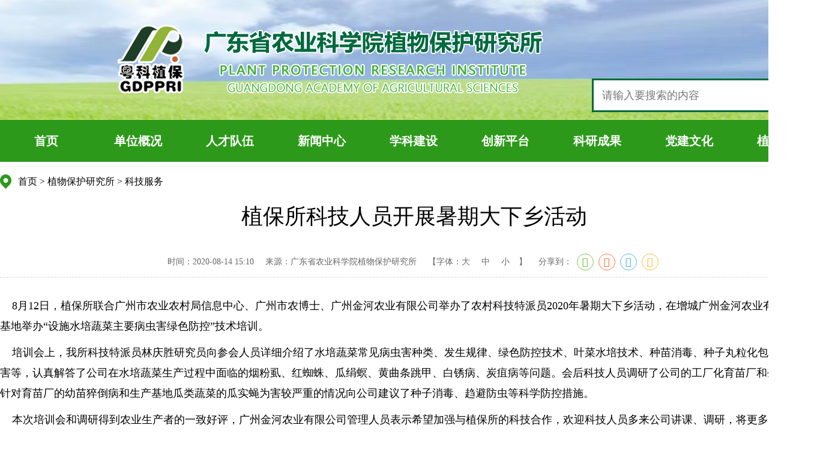

--- FILE ---
content_type: text/html; charset=utf-8
request_url: http://www.gdaas.cn/gdppri/kjfw/content/post_1056383.html
body_size: 5676
content:
<!DOCTYPE html>
<html lang="en">
<head>
    <meta charset="UTF-8">  
<meta http-equiv="X-UA-Compatible" content="IE=edge,chrome=1">
<meta name="renderer" content="webkit|ie-comp|ie-stand">
<meta name="format-detection" content="telephone=no">
<meta name="SiteName" content="广东省农业科学院">
<meta name="SiteDomain" content="www.gdaas.cn">
<meta name="SiteIDCode" content="">
<title>植保所科技人员开展暑期大下乡活动_广东省农业科学院</title>
<meta name="Keywords" content="" />
<meta name="description" content="" />
<meta name="ColumnName" content="科技服务">
<meta name="ColumnDescription" content="">
<meta name="ColumnKeywords" content="">
<meta name="ColumnType" content="">
<meta name="ArticleTitle" content="植保所科技人员开展暑期大下乡活动">
<meta name="PubDate" content="2020-08-14 15:10">
<meta name="ContentSource" content="广东省农业科学院植物保护研究所">
<script>window.NFCMS_SITE_ID=800031;window.NFCMS_PUB_TYPE="post";window.NFCMS_POST_ID="1056383";window.NFCMS_CAT_ID="10999";</script><script src="//statistics.gd.gov.cn/scripts/s.js?t=1751442296" async></script>
<link rel="stylesheet" type="text/css" href="/fswz/style.css"/>
<link rel="stylesheet" type="text/css" href="/fswz/common_green.css"/>
<link rel="stylesheet" type="text/css" href="/pub/share.css"/>
<link rel="stylesheet" href="//g.alicdn.com/de/prismplayer/2.7.4/skins/default/aliplayer-min.css" />
<script charset="utf-8" type="text/javascript" src="//g.alicdn.com/de/prismplayer/2.7.4/aliplayer-min.js"></script>
<script src="/pub/jquery.js"></script>
<script type="text/javascript" src="/audiojs/audio.min.js"></script>
<link href="/audiojs/audiojs.css" rel="stylesheet" type="text/css">
<script src="/pub/share.js"></script>
<!----gdaasbaidubegin---->
<div style="display:none;">
<script>
var _hmt = _hmt || [];
(function() {
  var hm = document.createElement("script");
  hm.src = "https://hm.baidu.com/hm.js?6a4686642134611c03f36aab04de6bb9";
  var s = document.getElementsByTagName("script")[0]; 
  s.parentNode.insertBefore(hm, s);
})();
</script>
</div>
<!----gdaasbaidubegin---->
    <link rel="stylesheet" type="text/css" href="/fswz/detail_green.css"/>
        <link rel="stylesheet" type="text/css" href="/gdppri/css/header.css?v=20230817"/>

</head>
<body>

<div class="header">
    <div class="banner">
        <div class="headerCon clearfix">
            <div class="logo left"><img src="/gdppri/images/logo_zwbhyjs.png" title="植物保护研究所"></div>
            <div class="search right clearfix">
                <a class="English">ENGLISH</a>
                <form class="clearfix" action="//sitesearch.southcn.com/search/local/800031">
                    <input type="text" class="left" name="keywords" placeholder="请输入要搜索的内容">
                    <button type="submit" class="right">提交</button>
                </form>
            </div>
        </div>
    </div>
    <div class="nav">
        <ul class="clearfix zwbhsNav">
            <!-- 首页 -->
            <li id="nav10995"><a href="http://www.gdaas.cn/gdppri/index.html" target="_blank">首页</a></li>
            
<li id="nav11363"><a href="https://www.gdaas.cn/gdppri/dwgk/bsjs/index.html" target="_blank">单位概况</a><ul id="sub-11363" style="display:none">
    <li id="sub11377"><a href="http://www.gdaas.cn/gdppri/dwgk/bsjs/index.html" target="_blank">本所介绍</a></li><!--本所介绍-->
    <li id="sub11378"><a href="http://www.gdaas.cn/gdppri/dwgk/bsjs/xrld/index.html" target="_blank">现任领导</a></li><!--现任领导-->
    <li id="sub11379"><a href="http://www.gdaas.cn/gdppri/dwgk/jgsz/index.html" target="_blank">机构设置</a></li><!--机构设置-->
    <li id="sub11380"><a href="http://www.gdaas.cn/gdppri/dwgk/lrld/index.html" target="_blank">历任领导</a></li><!--历任领导-->
    </ul></li><!--单位概况--> 
            
            <!-- 人才队伍 -->
<li id="nav11364">
    <a href="http://www.gdaas.cn/gdppri/rcdw/index.html" target="_blank">人才队伍</a>    <ul id="sub-11364" style="display:none;width:350px">
        <li id="sub11386" style="width: 350px;font-size: 12px;"><a href="http://www.gdaas.cn/gdppri/rcdw/gjcytxzj/index.html" target="_blank">国家产业技术体系岗位专家</a></li><!--国家产业技术体系岗位专家-->
        <li id="sub11387" style="width: 350px;font-size: 12px;"><a href="http://www.gdaas.cn/gdppri/rcdw/gjcytxzj/sxdnycyjstxzj/index.html" target="_blank">省现代农业产业技术体系创新团队岗位专家</a></li><!--省现代农业产业技术体系创新团队岗位专家-->
        <li id="sub11535" style="width: 350px;font-size: 12px;"><a href="http://www.gdaas.cn/gdppri/rcdw/sxdnysxztzj/index.html" target="_blank">省现代农业产业共性关键技术研发创新团队首席专家/专题专家</a></li><!--省现代农业产业共性关键技术研发创新团队首席专家/专题专家-->
        <li id="sub11388" style="width: 350px;"><a href="http://www.gdaas.cn/gdppri/rcdw/gwytszj/index.html" target="_blank">国务院政府特殊津贴</a></li><!--国务院政府特殊津贴-->
        <li id="sub11389" style="width: 350px;"><a href="http://www.gdaas.cn/gdppri/rcdw/yjy/index.html" target="_blank">研究员</a></li><!--研究员-->
        <li id="sub11390" style="width: 350px;"><a href="http://www.gdaas.cn/gdppri/rcdw/fyjy/index.html" target="_blank">副研究员</a></li><!--副研究员-->
        </ul></li><!--人才队伍-->            <!-- 新闻中心 -->
            <li id="nav11365"><a href="http://www.gdaas.cn/gdppri/xwzx/index.html" target="_blank">新闻中心</a></li>
            <!-- 学科建设 -->
            <li id="nav11366"><a href="http://www.gdaas.cn/gdppri/xkjs/index.html" target="_blank">学科建设</a></li>
            <!-- 创新平台 -->
<li id="nav11367">
    <a href="http://www.gdaas.cn/gdppri/cxpt/index.html" target="_blank">创新平台</a>    <ul id="sub-11367" style="display:none;width:300px">
        <li id="sub11399" style="width: 300px;font-size: 12px;"><a href="http://www.gdaas.cn/gdppri/cxpt/zwgjlabhnjd/index.html" target="_blank">植物病虫害生物学国家重点实验室华南科研基地</a></li><!--植物病虫害生物学国家重点实验室华南科研基地-->
        <li id="sub11432" style="width: 300px;font-size: 12px;"><a href="http://www.gdaas.cn/gdppri/cxpt/nybgcsyz/index.html" target="_blank">农业部广州作物有害生物科学观测实验站</a></li><!--农业部广州作物有害生物科学观测实验站-->
        <li id="sub11433" style="width: 300px;font-size: 12px;"><a href="http://www.gdaas.cn/gdppri/cxpt/nyncbzdlab/index.html" target="_blank">农业农村部华南果蔬绿色防控重点实验室</a></li><!--农业农村部华南果蔬绿色防控重点实验室-->
        <li id="sub11434" style="width: 300px;font-size: 12px;"><a href="http://www.gdaas.cn/gdppri/cxpt/gdsxjslab/index.html" target="_blank">广东省植物保护新技术重点实验室</a></li><!--广东省植物保护新技术重点实验室-->
        <li id="sub11435" style="width: 300px;font-size: 12px;"><a href="http://www.gdaas.cn/gdppri/cxpt/gdsbchyjzx/index.html" target="_blank">广东省农作物病虫害应急防控技术研究中心</a></li><!--广东省农作物病虫害应急防控技术研究中心-->
        <li id="sub11436" style="width: 300px;font-size: 12px;"><a href="http://www.gdaas.cn/gdppri/cxpt/gdswghkfzx/index.html" target="_blank">广东省无公害蔬菜工程技术研究开发中心</a></li><!--广东省无公害蔬菜工程技术研究开发中心-->
        <li id="sub11437" style="width: 300px;font-size: 12px;"><a href="http://www.gdaas.cn/gdppri/cxpt/gdshctdyjzx/index.html" target="_blank">广东省农业害虫天敌工程技术研究中心</a></li><!--广东省农业害虫天敌工程技术研究中心-->
        <li id="sub11438" style="width: 300px;font-size: 12px;"><a href="http://www.gdaas.cn/gdppri/cxpt/gdsntstgcz/index.html" target="_blank">广东省农田生态系统除草剂安全使用科学观测研究站</a></li><!--广东省农田生态系统除草剂安全使用科学观测研究站-->
        </ul></li><!--创新平台-->           
 <!-- 科研成果 -->
<li id="nav11368"><a href="http://www.gdaas.cn/gdppri/kycg/index.html" target="_blank">科研成果</a><ul id="sub-11368" style="display:none"><li id="sub11391"><a href="http://www.gdaas.cn/gdppri/kycg/hjcg/index.html" target="_blank">获奖成果</a></li><!--获奖成果--><li id="sub11392"><a href="http://www.gdaas.cn/gdppri/kycg/zl/index.html" target="_blank">专利</a></li><!--专利--><li id="sub11393"><a href="http://www.gdaas.cn/gdppri/kycg/zz/index.html" target="_blank">著作</a></li><!--著作--><li id="sub11394"><a href="http://www.gdaas.cn/gdppri/kycg/lw/index.html" target="_blank">论文</a></li><!--论文--><li id="sub11395"><a href="http://www.gdaas.cn/gdppri/kycg/xybz/index.html" target="_blank">行业标准</a></li><!--行业标准--><li id="sub11396"><a href="http://www.gdaas.cn/gdppri/kycg/xpz/index.html" target="_blank">新品种</a></li><!--新品种--></ul></li><!--科研成果-->            <!-- 党建文化 -->
            <li id="nav10997"><a href="http://www.gdaas.cn/gdppri/djwh/index.html" target="_blank">党建文化</a></li>
            <!-- 植保学会 -->
<li id="nav11371"><a href="http://www.gdaas.cn/gdppri/zbxh/index.html" target="_blank">植保学会</a><ul id="sub-11371" style="display:none"><li id="sub11397"><a href="http://www.gdaas.cn/gdppri/zbxh/zbxhjj/index.html" target="_blank">植保学会简介</a></li><!--植保学会简介--><li id="sub11398"><a href="http://www.gdaas.cn/gdppri/zbxh/zbxhzc/index.html" target="_blank">植保学会章程</a></li><!--植保学会章程--></ul></li><!--植保学会-->            
        </ul>
    </div>
</div>
<script>
    var navID = "10999";  
    var navParent = "10995"; 
    $("#nav" + window.navID).addClass("active");
    if(navParent!=10995){
        $("#nav" + window.navParent).addClass("active");
    }
    $(".nav li").hover(function(){
        $(".nav li").removeClass("active");
        $(this).addClass("active");
    },function(){
        $(".nav li").removeClass("active");
        $("#nav" + window.navID).addClass("active");
        if(navParent!=10995){
            $("#nav" + window.navParent).addClass("active");
        }
    })

     $('.nav ul>li').on({
          mouseenter: function() {
            $(this).find('ul').show();
          },
          mouseleave: function() {
            $(this).find('ul').hide();
          }

        });
</script>
<div class="main">
    <div class="pos"><a href="http://www.gdaas.cn/">首页</a>&nbsp;&gt;&nbsp;<a href="http://www.gdaas.cn/gdppri/">植物保护研究所</a>&nbsp;&gt;&nbsp;<a href="http://www.gdaas.cn/gdppri/kjfw/">科技服务</a></div>
    <div class="con">
        <h3>植保所科技人员开展暑期大下乡活动</h3>
        <h5></h5>
        <div class="massage">
            <span class="time">时间：2020-08-14 15:10</span>
            <span class="ly">来源：广东省农业科学院植物保护研究所</span>
            <span class="font" wzades="字体大小">【字体：<span id="lFont" onclick="changeFontSize(20);">大</span> <span id="mFont" onclick="changeFontSize(18);">中</span> <span id="sFont" onclick="changeFontSize(14);">小</span>】</span>
            <div class="shareIcon" wzades="分享"> 分享到：
                <div id="share-1" style="display: inline-block;" data-sites="wechat ,weibo, qq, qzone"></div>
            </div>
        </div>
        <div class="article">
            <p>
	<span style="font-family:SimSun;font-size:18px;">    8月12日，植保所联合广州市农业农村局信息中心、广州市农博士、广州金河农业有限公司举办了农村科技特派员2020年暑期大下乡活动，在增城广州金河农业有限公司生产基地举办“设施水培蔬菜主要病虫害绿色防控”技术培训。</span> 
</p>
<p>
	<span style="font-family:SimSun;font-size:18px;">    培训会上，我所科技特派员林庆胜研究员向参会人员详细介绍了水培蔬菜常见病虫害种类、发生规律、绿色防控技术、叶菜水培技术、种苗消毒、种子丸粒化包衣、苗期病害等，认真解答了公司在水培蔬菜生产过程中面临的烟粉虱、红蜘蛛、瓜绢螟、黄曲条跳甲、白锈病、炭疽病等问题。会后科技人员调研了公司的工厂化育苗厂和生产基地，针对育苗厂的幼苗猝倒病和生产基地瓜类蔬菜的瓜实蝇为害较严重的情况向公司建议了种子消毒、趋避防虫等科学防控措施。</span> 
</p>
<p>
	<span style="font-family:SimSun;font-size:18px;">    本次培训会和调研得到农业生产者的一致好评，广州金河农业有限公司管理人员表示希望加强与植保所的科技合作，欢迎科技人员多来公司讲课、调研，将更多的蔬菜生产技术和病虫害绿色防控技术应用到公司的生产中。</span> 
</p>
<p align="center">
	<span style="font-family:SimSun;font-size:18px;"><img class="nfw-cms-img" img-id="598998" src="https://www.gdaas.cn/img/0/598/598998/1056383.jpg" alt="图片说明"></span> 
</p>
<p align="center">
	<span style="font-family:SimSun;font-size:18px;"><img class="nfw-cms-img" img-id="598999" src="https://www.gdaas.cn/img/0/598/598999/1056383.jpg" alt="图片说明"></span> 
</p>
<p align="center">
	<span style="font-family:SimSun;font-size:18px;"><img class="nfw-cms-img" img-id="599000" src="https://www.gdaas.cn/img/0/599/599000/1056383.jpg" alt="图片说明"></span> 
</p>
<p>
	<br>
</p>
        </div>
            </div>
</div>
<script type="text/javascript" src="/pub/cusSelect.js"></script>
<div class="foot">
    <div class="Links">
        <div class="linkCon">
            <div class="cusSelect" id="ysdw">
                <div class="cusTitle">院内链接</div>
                <div class="cusOpSet">
                    <ul>
                                                    <li class="cusOption"><a href="https://www.gdaas.cn/" target="_blank">广东省农业科学院</a></li>
                                                    <li class="cusOption"><a href="https://www.gdaas.cn/gdrice/" target="_blank">水稻研究所</a></li>
                                                    <li class="cusOption"><a href="https://www.gdaas.cn/gdfruit/" target="_blank">果树研究所</a></li>
                                                    <li class="cusOption"><a href="https://www.gdaas.cn/gdvri/" target="_blank">蔬菜研究所</a></li>
                                                    <li class="cusOption"><a href="https://www.gdaas.cn/crigdaas/" target="_blank">作物研究所</a></li>
                                                    <li class="cusOption"><a href="https://www.gdaas.cn/gdppri/" target="_blank">植物保护研究所</a></li>
                                                    <li class="cusOption"><a href="https://www.gdaas.cn/nkyjczx/" target="_blank">农业质量标准与监测技术研究所</a></li>
                                                    <li class="cusOption"><a href="https://www.gdaas.cn/gdaasifa/" target="_blank">设施农业研究所</a></li>
                                                    <li class="cusOption"><a href="https://www.gdaas.cn/gdias/" target="_blank">动物科学研究所</a></li>
                                                    <li class="cusOption"><a href="https://www.gdaas.cn/srigaas/" target="_blank">蚕业与农产品加工研究所</a></li>
                                                    <li class="cusOption"><a href="https://www.gdaas.cn/gdiare/" target="_blank">农业资源与环境研究所</a></li>
                                                    <li class="cusOption"><a href="https://www.gdaas.cn/vmi/" target="_blank">动物卫生研究所</a></li>
                                                    <li class="cusOption"><a href="https://www.gdaas.cn/iard/" target="_blank">农业经济与信息研究所</a></li>
                                                    <li class="cusOption"><a href="https://www.gdaas.cn/tea/" target="_blank">茶叶研究所</a></li>
                                                    <li class="cusOption"><a href="https://www.gdaas.cn/gdflower/" target="_blank">环境园艺研究所</a></li>
                                                    <li class="cusOption"><a href="https://www.gdaas.cn/agrogene/" target="_blank">农业生物基因研究中心</a></li>
                                                    <li class="cusOption"><a href="http://gdnykx.cnjournals.org/ch/index.aspx" target="_blank">《广东农业科学》</a></li>
                                            </ul>
                </div>
            </div>
            <span class="shu"></span>
            <div class="cusSelect" id="zfjg">
                <div class="cusTitle">相关链接</div>
                <div class="cusOpSet">
                    <ul>
                                                    <li class="cusOption"><a href="http://www.hunaas.cn/" target="_blank">湖南省农业科学院</a></li>
                                                    <li class="cusOption"><a href="http://www.caas.net.cn/" target="_blank">中国农业科学院</a></li>
                                                    <li class="cusOption"><a href="http://www.catas.cn/" target="_blank">中国热带农业科学院</a></li>
                                                    <li class="cusOption"><a href="http://www.baafs.net.cn/" target="_blank">北京市农林科学院</a></li>
                                                    <li class="cusOption"><a href="http://www.hebnky.com/" target="_blank">河北省农林科学院</a></li>
                                                    <li class="cusOption"><a href="http://www.sxau.edu.cn/" target="_blank">山西省农业科学院</a></li>
                                                    <li class="cusOption"><a href="http://www.imaaahs.ac.cn/" target="_blank">内蒙古农牧业科学院</a></li>
                                                    <li class="cusOption"><a href="http://www.jaas.com.cn/" target="_blank">吉林省农业科学院</a></li>
                                                    <li class="cusOption"><a href="https://www.haas.cn/" target="_blank">黑龙江省农业科学院</a></li>
                                                    <li class="cusOption"><a href="http://www.saas.sh.cn/" target="_blank">上海市农业科学院</a></li>
                                                    <li class="cusOption"><a href="http://www.jaas.ac.cn/" target="_blank">江苏省农业科学院</a></li>
                                                    <li class="cusOption"><a href="http://www.zaas.ac.cn/" target="_blank">浙江省农业科学院</a></li>
                                                    <li class="cusOption"><a href="http://www.ahas.org.cn/" target="_blank">安徽省农业科学院</a></li>
                                                    <li class="cusOption"><a href="http://www.faas.cn/" target="_blank">福建省农业科学院</a></li>
                                                    <li class="cusOption"><a href="http://www.jxaas.com" target="_blank">江西省农业科学院</a></li>
                                                    <li class="cusOption"><a href="http://www.saas.ac.cn/" target="_blank">山东省农业科学院</a></li>
                                                    <li class="cusOption"><a href="http://www.hnagri.org.cn/" target="_blank">河南省农业科学院</a></li>
                                                    <li class="cusOption"><a href="http://www.hbaas.com/" target="_blank">湖北省农业科学院</a></li>
                                                    <li class="cusOption"><a href="http://www.gxaas.net/" target="_blank">广西农业科学院</a></li>
                                                    <li class="cusOption"><a href="http://www.hnaas.org.cn/" target="_blank">海南省农业科学院</a></li>
                                                    <li class="cusOption"><a href="http://www.cqaas.cn/" target="_blank">重庆市农业科学院</a></li>
                                                    <li class="cusOption"><a href="http://www.chinawestagr.com/" target="_blank">四川省农业科学院</a></li>
                                                    <li class="cusOption"><a href="http://aas.guizhou.gov.cn/" target="_blank">贵州省农业科学院</a></li>
                                                    <li class="cusOption"><a href="http://www.yaas.org.cn/" target="_blank">云南省农业科学院</a></li>
                                                    <li class="cusOption"><a href="http://www.taaas.org/" target="_blank">西藏自治区农牧科学院</a></li>
                                                    <li class="cusOption"><a href="http://www.nxaas.com.cn/" target="_blank">宁夏农林科学院</a></li>
                                                    <li class="cusOption"><a href="https://mky.qhu.edu.cn/" target="_blank">青海省畜牧兽医科学院</a></li>
                                                    <li class="cusOption"><a href="http://www.xaas.ac.cn/" target="_blank">新疆农业科学院</a></li>
                                                    <li class="cusOption"><a href="http://www.cau.edu.cn/" target="_blank">中国农业大学</a></li>
                                                    <li class="cusOption"><a href="http://www.scau.edu.cn/" target="_blank">华南农业大学</a></li>
                                                    <li class="cusOption"><a href="http://www.hzau.edu.cn/" target="_blank">华中农业大学</a></li>
                                                    <li class="cusOption"><a href="http://www.neau.edu.cn/" target="_blank">东北农业大学</a></li>
                                                    <li class="cusOption"><a href="http://www.njau.edu.cn/" target="_blank">南京农业大学</a></li>
                                                    <li class="cusOption"><a href="http://www.sysu.edu.cn/" target="_blank">中山大学</a></li>
                                                    <li class="cusOption"><a href="http://www.farmer.com.cn/" target="_blank">中国农业新闻网</a></li>
                                                    <li class="cusOption"><a href="http://www.gdas.gd.cn/" target="_blank">广东省科学院</a></li>
                                            </ul>
                </div>
            </div>
            <span class="shu"></span>
            <div class="cusSelect" style="background:none;">
                <a class="cusTitle" href="https://webmail.gdppri.com/webmail/login.php?msg=login">所邮箱</a>            </div>
        </div>
    </div>
    <div class="footerCon">
        <div class="info clearfix">
            <div class="left footWrap">
                <script type="text/javascript">document.write(unescape("%3Cspan id='_ideConac' %3E%3C/span%3E%3Cscript src='//dcs.conac.cn/js/20/000/0000/45001138/CA200000000450011380001.js' type='text/javascript'%3E%3C/script%3E"));</script>
            </div>
            <div class="massage right">
                <p>地址：广州市天河区金颖路7号&nbsp;&nbsp;&nbsp;&nbsp;邮编：510640 </p>
                <p><a rel="noreferrer" target="_blank" href="//www.beian.gov.cn/portal/registerSystemInfo?recordcode=44010602013764"><img src="/pub/icon_ga.png" style="width:20px; height:20px; display:inline-block;vertical-align: -4px;margin-right: 5px;" alt="粤公网安备44010602013764号" title="粤公网安备44010602013764号">粤公网安备44010602013764号</a>
                    <a href="https://beian.miit.gov.cn" style="margin-left: 5px;">粤ICP备16101361号</a></p>
            </div>
        </div>
    </div>
</div>
<script>
    function changeFontSize(n){
        var _ele = $(".article p");
        var _ele1 = $(".article section");
        _ele.css("fontSize",n+"px");
        _ele.css("lineHeight",n+16+"px");
        _ele1.css("fontSize",n+"px");
        _ele1.css("lineHeight",n+16+"px");
    }
</script>
<script src="/pub/share.js"></script>
<script>
    $('#share-1').share();
</script>
</body>
</html>


--- FILE ---
content_type: text/css
request_url: http://www.gdaas.cn/fswz/style.css
body_size: 522
content:
* {
    padding: 0;
    margin: 0;
    border: none;
    font-family: 微软雅黑, serif;
}

fieldset, img {
    border: 0;
}

h1, h2, h3, h4, h5, h6 {
    font-size: 100%;
    font-weight: normal;
}

ol, ul {
    list-style: none;
}

caption, th {
    text-align: left;
}

sup, sub {
    font-size: 100%;
    vertical-align: baseline;
}

a {
    cursor: pointer;
    text-decoration: none;
    color: inherit;
}

a:hover {
    text-decoration: none;
}

img {
    vertical-align: middle;
}

body {
    background-color: #fff;
    width: 100%;
    min-width: 1380px;
}

li {
    list-style: none
}

.clearfix {
    /* 触发 hasLayout */
    zoom: 1;
}

.clearfix:after {
    content: "020";
    display: block;
    height: 0;
    clear: both;
    visibility: hidden;
}

.left {
    float: left;
}

.right {
    float: right;
}

.hide {
    display: none;
}

button, input {
    border: none;
    outline: none;
}


--- FILE ---
content_type: text/css
request_url: http://www.gdaas.cn/fswz/common_green.css
body_size: 796
content:
.header .nav {
  background: #2c991a;
  box-sizing: border-box;
  line-height: 70px;
  height: 70px;
  font-size: 20px;
  font-weight: bold;
}
.header .nav ul {
  width: 1380px;
  margin: 0 auto;
}
.header .nav ul li {
  float: left;
  color: #FFFFFF;
  width: 276px;
  position: relative;
  text-align: center;
}
.header .nav ul li a {
  display: block;
}
.header .nav ul li.active {
  background: #80c269;
}
.header .nav ul li:hover {
  background: #80c269;
}
.main .pos {
  width: 1380px;
  background: url("/fswz/pos_green.png") no-repeat center left;
  padding-left: 30px;
  margin: 20px auto;
  line-height: 26px;
  box-sizing: border-box;
}
.foot {
  width: 100%;
}
.foot .Links {
  height: 66px;
  background: #DEEFD8;
}
.foot .Links .linkCon {
  width: 1380px;
  margin: 0 auto;
}
.foot .Links .linkCon .shu {
  width: 2px;
  height: 22px;
  background-color: #333;
  display: inline-block;
  _zoom: 1;
  _display: inline;
  vertical-align: middle;
  margin: -54px 5px 0;
}
.foot .Links .linkCon .cusSelect {
  width: 150px;
  height: 66px;
  line-height: 66px;
  position: relative;
  cursor: pointer;
  background: url("/fswz/links_green.png") no-repeat right center;
  display: inline-block;
  _zoom: 1;
  _display: inline;
}
.foot .Links .linkCon .cusSelect .cusTitle {
  height: 100%;
  font-size: 18px;
  display: block;
  font-weight: bold;
  color: #000;
  text-align: center;
  line-height: inherit;
  position: relative;
  cursor: pointer;
  overflow: hidden;
  text-overflow: ellipsis;
}
.foot .Links .linkCon .cusSelect .cusOpSet {
  min-width: 100%;
  max-height: 300px;
  display: none;
  list-style: none;
  padding: 0;
  margin: 0;
  border: 1px solid #ccc;
  position: absolute;
  left: 0;
  overflow-y: auto;
  background-color: #fff;
  z-index: 100;
}
.foot .Links .linkCon .cusSelect .cusOpSet .cusOption {
  width: auto;
  line-height: 36px;
  font-size: 16px;
  background-color: inherit;
  padding: 0;
  white-space: nowrap;
}
.foot .Links .linkCon .cusSelect .cusOpSet .cusOption a {
  text-decoration: none;
  color: inherit;
  display: block;
  padding: 0 10px;
}
.foot .Links .linkCon .cusSelect .cusOpSet .cusOption:hover {
  background-color: #7ba148;
  color: #fff;
}
.foot .footerCon {
  background: #2c991a;
}
.foot .footerCon .info {
  width: 550px;
  margin: 0 auto;
  padding: 50px 0;
  color: #ffffff;
}
.foot .footerCon .info .massage {
  line-height: 36px;
  font-size: 18px;
}

--- FILE ---
content_type: text/css
request_url: http://www.gdaas.cn/fswz/detail_green.css
body_size: 449
content:
.main {
  width: 1380px;
  margin: 0 auto 50px;
}
.main .con h3 {
  text-align: center;
  font-size: 36px;
  line-height: 50px;
}
.main .con h5 {
  text-align: center;
  margin-top: 20px;
  font-size: 26px;
  line-height: 36px;
  color: #666666;
}
.main .con .massage {
  margin: 30px auto;
  line-height: 40px;
  padding-bottom: 5px;
  border-bottom: dashed 1px #d6d6d6;
  font-size: 14px;
  color: #666;
  text-align: center;
  position: relative;
}
.main .con .massage span {
  margin: 0 15px 0 0;
}
.main .con .massage .shareIcon {
  display: inline-block;
}
.main .con .massage span.print {
  cursor: pointer;
  margin-right: 10px;
}
.main .con .massage span.font span {
  cursor: pointer;
}
.main .con .article p {
  line-height: 34px;
  font-size: 18px;
  margin-bottom: 10px;
}
.main .con .article img {
  max-width: 1100px;
  margin: 20px auto;
  display: block;
}
.main .con .fj {
  margin: 40px 0 10px;
  font-size: 18px;
}
.main .con .fj p {
  font-size: 18px;
  line-height: 30px;
  font-weight: bold;
  color: #23582a;
}
.main .con .fj a {
  line-height: 36px;
  display: block;
}
.main .con .fj a:hover {
  color: #90b185;
}

--- FILE ---
content_type: text/css
request_url: http://www.gdaas.cn/gdppri/css/header.css?v=20230817
body_size: 689
content:
.header .banner {
  background: url("../images/banner_zwbhyjs.jpg") no-repeat center top;
  width: 100%;
  min-width: 1200px;
  height: 200px;
  box-sizing: border-box;
  padding-top: 1px;
}
.header .banner .headerCon {
  width: 1380px;
  margin: 40px auto 0;
}
.header .banner .headerCon .logo{
  width: 1100px;
}
.header .banner .headerCon .logo img{
  display: block;
  margin: 0 auto;
}
.header .banner .headerCon .search {
  width: 394px;
  margin-top: -56px;
}

.header .banner .headerCon .search .English {
  color: #ffffff;
  display: block;
  margin-bottom: 10px;
  font-size: 18px;
  text-align: right;
  float: right;
}
.header .banner .headerCon .search form {
  width: 394px;
  height: 50px;
  line-height: 50px;
  display: block;
  background: #ffffff;
  margin: 0 auto;
  border: 3px solid #00693e;
  overflow: hidden;
}
.header .banner .headerCon .search form input {
  height: 50px;
  font-size: 18px;
  display: block;
  text-indent: 14px;
  width: 300px;
}
.header .banner .headerCon .search form button {
  width: 78px;
  height: 100%;
  cursor: pointer;
  background: #00693e;
  display: block;
  font-weight: bold;
  color: #FFFFFF;
  text-align: center;
  font-size: 20px;
}
.header .nav ul.zwbhsNav li {
    float: left;
    color: #FFFFFF;
    width: 153px;
    text-align: center;
}


.header .nav ul li {
    float: left;
    color: #FFFFFF;
    width: 14%;
    position: relative;
    text-align: center;
}

.header .nav li  ul {
     display: none; 
    position: absolute;
    z-index: 999;
    background: rgba(23, 169, 60, 0.9);
    _top: 70px;
    top: 70px;
    left: 0px;
    width: 100%;
    }
.header .nav li ul li {
    display: block;
    width: 100%;
    float: none;
    position: relative;
    font-size: 16px;
    height: 70px;
    line-height: 70px;
    overflow: hidden;
}
.header .nav li ul li a:hover{

	background: #149639; 
}

--- FILE ---
content_type: application/javascript; charset=utf-8
request_url: http://www.gdaas.cn/pub/cusSelect.js
body_size: 750
content:
$(function () {
        $(".foot .cusSelect").on("mouseenter",function(e){
            //  $(this).children(".cusOpSet").show();
            $(this).siblings().children(".cusOpSet").hide();

            var currentEle = $(this).find(".cusOpSet");
            var parentHeight = currentEle.parent().height();
            var eleHeight = currentEle.height();
            var eleOffestHeight = currentEle.parent().offset().top;
            var winHeight = $(window).height();
            var scrollHeight = $(document).scrollTop();
            if((eleOffestHeight+eleHeight+parentHeight)>0){
                currentEle.css("bottom",parentHeight+"px");
            }else{
                currentEle.css("bottom","unset");
            }
            var winWidth = $(window).width();
            var eleWidth = currentEle.width();
            var eleOffestLeft = currentEle.parent().offset().left;
            if((eleWidth+eleOffestLeft)>winWidth){
                currentEle.css("left","unset").css("right",0);
            }else{
                currentEle.css("left",0).css("right","unset");
            }
            currentEle.toggle();
            currentEle.scrollTop(0);
            currentEle.focus();
            e.stopPropagation();
        });
        $(".foot .cusOpSet").on('mouseleave', function () {
            $(this).hide();
        })
        $(document).on("click",function(){
            $(".foot .cusOpSet").hide();
            $(".footLink .cusOpSet").slideUp(300);
            $(".cusTitle").removeClass("active");
        })
        $(".footLink .cusOpSet li a").on('click', function (e) {
            $(".cusOpSet").slideUp(300);
            $(".cusTitle").removeClass("active");
        });
        $(".footLink .cusSelect .cusTitle").on("click", function () {
            if (event.stopPropagation) {
                // 针对 Mozilla 和 Opera
                event.stopPropagation();
            } else if (window.event) {
                // 针对 IE
                window.event.cancelBubble = true;
            }
            $(".footLink .cusSelect .cusTitle").removeClass("active");
            $(".footLink .cusSelect .cusOpSet").slideUp();
            if ($(this).parent(".cusSelect").find(".cusOpSet").is(':visible')) {//如果可见
                $(this).removeClass("active");
                $(this).parent(".cusSelect").find(".cusOpSet").slideUp();
            } else {
                $(this).addClass("active");
                $(this).parent(".cusSelect").find(".cusOpSet").slideDown();
            }
        });
    });

